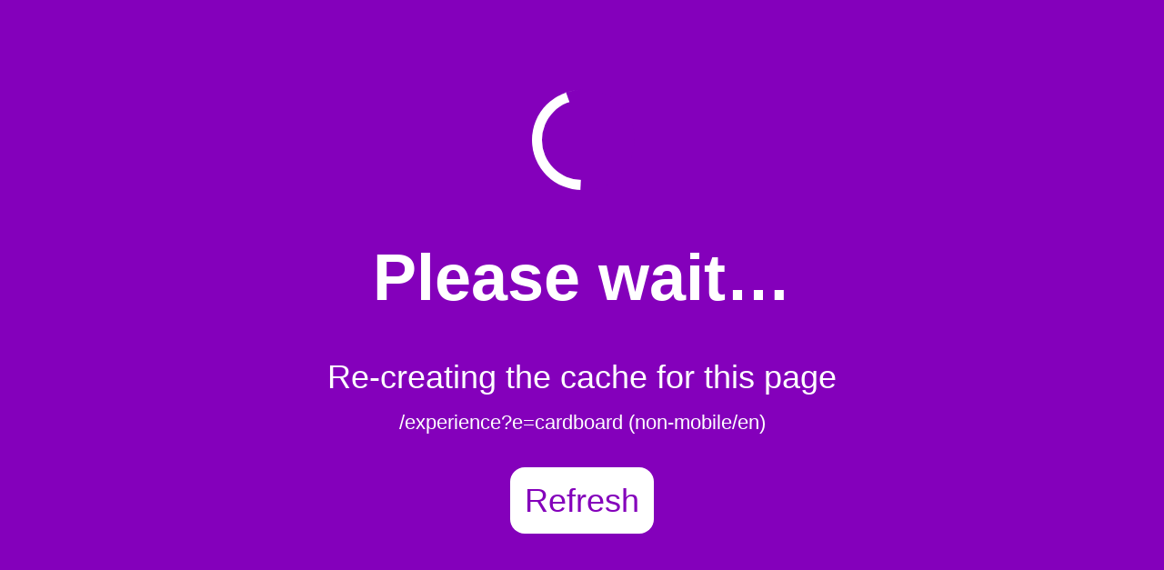

--- FILE ---
content_type: text/html; charset=UTF-8
request_url: https://www.miniverse.io/experience?e=cardboard
body_size: 942
content:
<!DOCTYPE html>
<html>
	<head>
		<title>Re-creating cache</title>
	<style>
	html,body{background: #8400bb;}
	body {
		color: #fff;
		font-family: 'Sofia Pro','Sofia Pro','Montserrat','Futura',sans-serif;
		text-align: center;
		font-size: 5vw;
		padding: 20vw 5vw;
		text-rendering:geometricPrecision;
	}
	a {
		background: #fff;
		color: #8400bb;
		padding:1rem;
		border-radius:1rem;
		text-decoration: none;
	}
	h1{
		font-size:10vw;
		font-weight:bold;
	}
	.url {
		font-size:2.85vw;
		display: block;
		padding:1rem;
	}
	@media (orientation:landscape) {
		body {
			font-size: 5vh;
			padding: 5vh;
		}
		h1{
			font-size:10vh;
		}
		.url {
			font-size:3vh;
		}
	}
	.loader,
	.loader:before,
	.loader:after {
	  border-radius: 50%;
	}
	.loader {
	  color: #ffffff;
	  font-size: 11px;
	  text-indent: -99999em;
	  margin: 55px auto;
	  position: relative;
	  width: 10em;
	  height: 10em;
	  box-shadow: inset 0 0 0 1em;
	  -webkit-transform: translateZ(0);
	  -ms-transform: translateZ(0);
	  transform: translateZ(0);
	}
	.loader:before,
	.loader:after {
	  position: absolute;
	  content: '';
	}
	.loader:before {
	  width: 5.2em;
	  height: 10.2em;
	  background: #8400bb;
	  border-radius: 10.2em 0 0 10.2em;
	  top: -0.1em;
	  left: -0.1em;
	  -webkit-transform-origin: 5.2em 5.1em;
	  transform-origin: 5.2em 5.1em;
	  -webkit-animation: load2 2s infinite ease 1.5s;
	  animation: load2 2s infinite ease 1.5s;
	}
	.loader:after {
	  width: 5.2em;
	  height: 10.2em;
	  background: #8400bb;
	  border-radius: 0 10.2em 10.2em 0;
	  top: -0.1em;
	  left: 5.1em;
	  -webkit-transform-origin: 0px 5.1em;
	  transform-origin: 0px 5.1em;
	  -webkit-animation: load2 2s infinite ease;
	  animation: load2 2s infinite ease;
	}
	@-webkit-keyframes load2 {
	  0% {
	    -webkit-transform: rotate(0deg);
	    transform: rotate(0deg);
	  }
	  100% {
	    -webkit-transform: rotate(360deg);
	    transform: rotate(360deg);
	  }
	}
	@keyframes load2 {
	  0% {
	    -webkit-transform: rotate(0deg);
	    transform: rotate(0deg);
	  }
	  100% {
	    -webkit-transform: rotate(360deg);
	    transform: rotate(360deg);
	  }
	}

	</style>
	<script src="//ajax.googleapis.com/ajax/libs/jquery/3.2.1/jquery.min.js"></script>
		</head>
	<body>
		<div class="loader">Loading...</div>
		<h1>Please wait&hellip;</h1>
		<p>Re-creating the cache for this page <span class="url">/experience?e=cardboard (non-mobile/en)</span></p>
		<p><a href="#" onclick="window.location.reload(); return false;">Refresh</a></p>
	</body>
</html>
